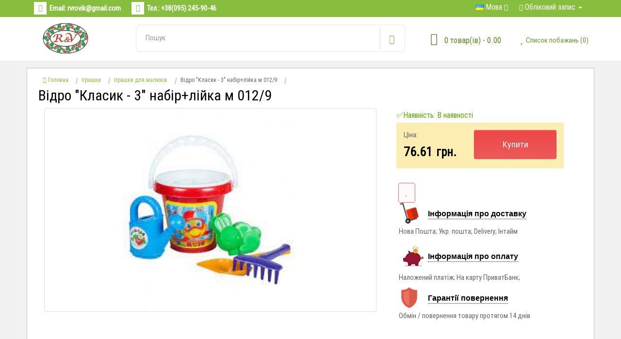

--- FILE ---
content_type: text/html; charset=utf-8
request_url: https://rovik.com.ua/igrashki/interaktuvni/v-dro-klasik-3-nab-r-l-yka-m-012-9
body_size: 18685
content:
<!DOCTYPE html>
<!--[if IE]><![endif]-->
<!--[if IE 8 ]>
<html dir="ltr" lang="uk" class="ie8"><![endif]-->
<!--[if IE 9 ]>
<html dir="ltr" lang="uk" class="ie9"><![endif]-->
<!--[if (gt IE 9)|!(IE)]><!-->
<html dir="ltr" lang="uk">
<!--<![endif]-->
<head>
    <meta charset="UTF-8"/>
    <meta name="viewport" content="width=device-width, initial-scale=1">
    <meta http-equiv="X-UA-Compatible" content="IE=edge">
		 <meta name="msvalidate.01" content="9518E5F780DE05FC7E02AA7CFB40F5BA" />
	<link rel="icon" type="image/ico" href="/image/favicon.ico"/>
    <title>Купити Відро &quot;Класик - 3&quot; набір+лійка м 012/9 в Україні оптом - Rovik.com.ua</title>
	<meta name="viewport" content="width=device-width, initial-scale=1.0, maximum-scale=1.0, minimum-scale=1.0, user-scalable=no">
<span itemscope itemtype="http://schema.org/LocalBusiness">
<meta itemprop="name" property="og:site_name" content="Rovik.com.ua"/>
<meta itemprop="foundingDate" content="2018"/>
<link itemprop="url" href="https://rovik.com.ua/"/>
<link itemprop="sameAs" href="https://www.facebook.com/rovik.com.ua/"/>
<link itemprop="sameAs" href="https://www.instagram.com/rv.candies/"/>
<!--<link itemprop="sameAs" href="https://plus.google.com/"/>-->
<link itemprop="sameAs" href="https://twitter.com/UaRovik/"/>
            <meta property="og:image" itemprop="logo" content="https://rovik.com.ua/image/catalog/logo.png"/>
        <meta itemprop="image" content="https://rovik.com.ua/image/catalog/logo.png"/>
<meta itemprop="priceRange" content="$$"/>
<meta itemprop="currenciesAccepted" content="UAH"/>
<meta itemprop="paymentAccepted" content="Готівка"/>
<time itemprop="openingHours" datetime="Mo-Fr 08:00-18:00"/>
<meta itemprop="telephone" content="+380952459046"/>
<meta itemprop="email" content="rvrovik@gmail.com"/>
<meta itemprop="hasMap" content="https://goo.gl/N9JNHD"/>
<span itemprop="address" itemscope itemtype="http://schema.org/PostalAddress">
<meta itemprop="addressCountry" content="Україна"/>
<meta itemprop="addressLocality" content="Вербка"/>
<meta itemprop="addressRegion" content="Волинська область"/>
<meta itemprop="postalCode" content="45032"/>
<meta itemprop="streetAddress" content="вул.Незалежності 31ж "/>
</span>
<span itemprop="location" itemscope itemtype="http://schema.org/Place">
<meta itemprop="name" content="Rovik.com.ua"/>
<meta itemprop="logo" content="https://rovik.com.ua/image/catalog/logo.png"/>
<meta itemprop="image" content="https://rovik.com.ua/image/catalog/logo.png"/>
<meta itemprop="hasMap" content="https://goo.gl/N9JNHD">
<meta itemprop="telephone" content="+380952459046"/>
<span itemprop="address" itemscope itemtype="http://schema.org/PostalAddress">
<meta itemprop="addressCountry" content="Україна"/>
<meta itemprop="addressLocality" content="Вербка"/>
<meta itemprop="addressRegion" content="Волинська область"/>
<meta itemprop="postalCode" content="45032"/>
<meta itemprop="streetAddress" content="вул.Незалежності 31ж "/>
</span>
<span itemprop="geo" itemscope itemtype="http://schema.org/GeoCoordinates">
<meta itemprop="latitude" content="51.244549"/>
<meta itemprop="longitude" content="24.723721"/>
</span>
<span itemprop="potentialAction" itemscope itemtype="http://schema.org/SearchAction">
<meta itemprop="target" content="https://rovik.com.ua/search/?search"/>
<input type="hidden" itemprop="query-input" name="search">
</span>
</span>
</span>
<span class="vcard">
<span class="fn"><span class="value-title" title="Rovik.com.ua"></span></span>
<span class="org"><span class="value-title" title="Rovik.com.ua"></span></span>
<span class="url"><span class="value-title" title="https://rovik.com.ua/"></span></span>
<span class="logo"><span class="value-title" title="https://rovik.com.ua/image/catalog/logo.png"></span></span>
<span class="photo"><span class="value-title" title="https://rovik.com.ua/image/catalog/logo.png"></span></span>
<span class="priceRange"><span class="value-title" title="$$"></span></span>
<span class="tel"><span class="value-title" title="+380952459046"></span></span>
<!--<span class="email"><span class="value-title" title=""></span></span>-->
<span class="adr">
<span class="country-name"><span class="value-title" title="Україна"></span></span>
<span class="locality"><span class="value-title" title="Вербка"></span></span>
<span class="region"><span class="value-title" title="Волинська область"></span></span>
<span class="street-address"><span class="value-title" title="вул.Незалежності 31ж "></span></span>
<span class="postal-code"><span class="value-title" title="45032"></span></span>
</span>

<span class="geo">
<span class="latitude"><span class="value-title" title="51.244549"></span></span>
<span class="longitude"><span class="value-title" title="24.723721"></span></span>
</span>
</span>
    <base href="https://rovik.com.ua/"/>
        <meta name="description" content="Відро &quot;Класик - 3&quot; набір+лійка м 012/9 ?? Купити оптом в Україні ?Оптова ціна, дешево ? Доставка по Україні будь-яким оператором ? Відгуки ? Фото ? Характеристики, Опис"/>
        	    <meta property="og:title" content="Купити Відро &quot;Класик - 3&quot; набір+лійка м 012/9 в Україні оптом - Rovik.com.ua"/>
    <meta property="og:type" content="website"/>
    <meta property="og:url" content="https://rovik.com.ua/igrashki/interaktuvni/v-dro-klasik-3-nab-r-l-yka-m-012-9"/>
        <meta property="og:image" content="https://rovik.com.ua/image/cache/catalog/igrashki/012_9-690x410.jpg"/>
        <meta property="og:site_name" content=""/>
    <script src="catalog/view/javascript/jquery/jquery-2.1.1.min.js" type="text/javascript"></script>
    <link href="catalog/view/javascript/bootstrap/css/bootstrap.min.css" rel="stylesheet" media="screen"/>
    <script src="catalog/view/javascript/bootstrap/js/bootstrap.min.js" type="text/javascript"></script>
    <link href="catalog/view/javascript/font-awesome/css/font-awesome.min.css" rel="stylesheet" type="text/css"/>

    <link href="//fonts.googleapis.com/css?family=Open+Sans:400,400i,300,700" rel="stylesheet" type="text/css"/>
    <link href="catalog/view/theme/default/stylesheet/stylesheet.css" rel="stylesheet">
    <link href="https://fonts.googleapis.com/css?family=Roboto+Condensed" rel="stylesheet">
	<link href="catalog/view/theme/default/stylesheet/stylemenu.css" rel="stylesheet" type="text/css"/>
	 
	<script src="catalog/view/theme/default/js/main.js" type="text/javascript"></script>
	<script src="catalog/view/theme/default/js/modernizr.js" type="text/javascript"></script>
	<script src="catalog/view/theme/default/js/jquery.menu-aim.js" type="text/javascript"></script>
	
        <link href="catalog/view/javascript/jquery/magnific/magnific-popup.css" type="text/css" rel="stylesheet"
          media="screen"/>
        <link href="catalog/view/javascript/jquery/datetimepicker/bootstrap-datetimepicker.min.css" type="text/css" rel="stylesheet"
          media="screen"/>
        <link href="catalog/view/javascript/blog/colorbox/css/0/colorbox.css" type="text/css" rel="stylesheet"
          media="screen"/>
        <link href="image/seocms.css" type="text/css" rel="stylesheet"
          media="screen"/>
        <link href="catalog/view/javascript/wysibb/theme/default/wbbtheme.css" type="text/css" rel="stylesheet"
          media="screen"/>
        <link href="catalog/view/javascript/blog/rating/jquery.rating.css" type="text/css" rel="stylesheet"
          media="screen"/>
        <script src="catalog/view/javascript/common.js" type="text/javascript"></script>
        <link href="https://rovik.com.ua/igrashki/interaktuvni/v-dro-klasik-3-nab-r-l-yka-m-012-9" rel="canonical"/>
        <link href="https://rovik.com.ua/image/catalog/favicon.png" rel="icon"/>
            <script src="catalog/view/javascript/jquery/magnific/jquery.magnific-popup.min.js" type="text/javascript"></script>
        <script src="catalog/view/javascript/jquery/datetimepicker/moment.js" type="text/javascript"></script>
        <script src="catalog/view/javascript/jquery/datetimepicker/locale/uk-ua.js" type="text/javascript"></script>
        <script src="catalog/view/javascript/jquery/datetimepicker/bootstrap-datetimepicker.min.js" type="text/javascript"></script>
        <script src="catalog/view/javascript/blog/colorbox/jquery.colorbox.js" type="text/javascript"></script>
        <script src="catalog/view/javascript/blog/blog.color.js" type="text/javascript"></script>
        <script src="catalog/view/javascript/wysibb/jquery.wysibb.min.js" type="text/javascript"></script>
        <script src="catalog/view/javascript/wysibb/lang/uk-ua.js" type="text/javascript"></script>
        <script src="catalog/view/javascript/blog/blog.bbimage.js" type="text/javascript"></script>
        <script src="catalog/view/javascript/blog/rating/jquery.rating.js" type="text/javascript"></script>
        <script src="catalog/view/javascript/blog/blog.comment.js" type="text/javascript"></script>
        	
        <script src="" type="text/javascript"></script>
    
    <link href="catalog/view/theme/default/stylesheet/buyoneclick.css" rel="stylesheet">    <style>
        #order .input-group.has-error input, #order .form-group.has-error textarea {
            background: #ff6666;
            color:#fff;
        }
        #order .checkbox {
            padding: 0.25em 0.5em;
            border: 1px solid transparent;
        }
        #order .checkbox label {
            color:#ff9999;
        }
        #order .checkbox label a {
            color: #ff9999;
            border-bottom: 1px dotted #ff9999;
        }

        #order .checkbox.has-error {
            border: 1px solid #cc0000;
            border-radius: 0.25em;
        }
        #order .checkbox.has-error label {
            color:#ff9999;
        }
        @media (max-width: 767px) {
            #additional_field {
                margin-bottom:1em;
            }
        }
    </style>
        <meta name="google-site-verification" content="k-wZJCKYHHzn3w6LyLxK9HAHozgUVgSngs6rDeNaLwg" />
    <meta name="google-site-verification" content="k-wZJCKYHHzn3w6LyLxK9HAHozgUVgSngs6rDeNaLwg" />
    <meta name="yandex-verification" content="830b88265a8dd17b" />
	<!-- Global site tag (gtag.js) - Google Analytics -->
<script async src="https://www.googletagmanager.com/gtag/js?id=UA-114056379-1"></script>
<script>
  window.dataLayer = window.dataLayer || [];
  function gtag(){dataLayer.push(arguments);}
  gtag('js', new Date());

  gtag('config', 'UA-114056379-1');
</script>
<script type="application/ld+json">
{
"@context": "http://schema.org",
"@type": "LocalBusiness",
"name": "Rovik.com.ua",
"foundingDate": "2018",
"url": "https://rovik.com.ua/",
"logo": "https://rovik.com.ua/image/catalog/logo.png",
"image": "https://rovik.com.ua/image/catalog/logo.png",
"priceRange": "$$",
"currenciesAccepted" : "UAH",
"paymentAccepted" : "Готівка",
"openingHours" : "Mo-Fr 08:00-18:00",
"telephone" : "+380952459046",
"email": "rvrovik@gmail.com",
"hasMap": "https://goo.gl/maps/69ZAL6XSrvJ2",
"address": {
"@type": "PostalAddress",
"addressCountry": "Україна",
"addressLocality": "Вербка",
"addressRegion": "Волинська область",
"postalCode": "45032",
"streetAddress": "вул.Незалежності 31ж"
},
"location": {
"@type": "Place",
"name": "Rovik.com.ua",
"logo": "https://rovik.com.ua/image/catalog/logo.png",
"image": "https://rovik.com.ua/image/catalog/logo.png",
"hasMap": "https://goo.gl/N9JNHD",
"telephone" : "+380952459046",
"address": {
"@type": "PostalAddress",
"addressCountry": "Україна",
"addressLocality": "Вербка",
"addressRegion": "Волинська область",
"postalCode": "45032",
"streetAddress": "вул.Незалежності 31ж "
},
"geo": {
"@type": "GeoCoordinates",
"latitude": "51.244549",
"longitude": "24.723721"
}
},
"potentialAction": {
"@type": "SearchAction",
"target": "https://rovik.com.ua/search/?search",
"query-input": "required name=search"
},	  
"sameAs" : [
"https://www.facebook.com/rovik.com.ua/","https://www.instagram.com/rv.candies/","https://twitter.com/UaRovik"]	  
} 

    </script>
	<meta name="wot-verification" content="4dc09f333cb5b2218728"/> 
	

				<meta property="og:title" content="Купити Відро &quot;Класик - 3&quot; набір+лійка м 012/9 в Україні оптом - Rovik.com.ua" >
                <meta property="og:description" content="Відро &quot;Класик - 3&quot; набір+лійка м 012/9 ?? Купити оптом в Україні ?Оптова ціна, дешево ? Доставка по Україні будь-яким оператором ? Відгуки ? Фото ? Характеристики, Опис" >
												<meta property="og:site_name" content="" >
				                

<link rel="alternate" hreflang="uk-ua" href="https://rovik.com.ua/igrashki/interaktuvni/v-dro-klasik-3-nab-r-l-yka-m-012-9" />

<link rel="alternate" hreflang="ru" href="https://rovik.com.ua/ru/igrashki/interaktuvni/v-dro-klasik-3-nab-r-l-yka-m-012-9" />
</head>
<body id="bodycolor" class="product-product-6773">

<header>
<div class="upheadnav">
    <div id="uphead" class="container">
        <div class="row">
            <div class="col-sm-8 col-xs-10">
			<div class="box box-left">
				<div class="header-phone">
				<p class="email_up hidden-xs"><span class="hidden-xs">Email:</span> <a class="phonelink" href="/cdn-cgi/l/email-protection#720004001d041b1932151f131b1e5c111d1f"><span class="__cf_email__" data-cfemail="fa888c88958c9391ba9d979b9396d4999597">[email&#160;protected]</span></a></p>
				<p class="phone"><span class="hidden-xs">Тел.:</span> <a class="phonelink" href="tel:+380952459046">+38(095) 245-90-46</a></p>
</div>
            </div>
			</div>
            <div class="col-sm-4 col-xs-2">
                <div class="nav_topright hidden-xs">
				
				<div class="hidden-xs" style="float: left;">
						<div class="pull-left">
  <div class="btn-group">
    <button class="btn btn-link dropdown-toggle" data-toggle="dropdown">
                <img src="catalog/language/uk-ua/uk-ua.png" alt="Ukrainian" title="Ukrainian">
                        <span class="hidden-xs hidden-sm hidden-md">Мова</span> <i class="fa fa-caret-down"></i></button>
    <ul class="dropdown-menu">
            <li><a href="https://rovik.com.ua/igrashki/interaktuvni/v-dro-klasik-3-nab-r-l-yka-m-012-9#"><img src="catalog/language/uk-ua/uk-ua.png" alt="Ukrainian" title="Ukrainian"> Ukrainian</a></li>
            <li><a href="https://rovik.com.ua/ru/igrashki/interaktuvni/v-dro-klasik-3-nab-r-l-yka-m-012-9"><img src="catalog/language/ru-ru/ru-ru.png" alt="Русский" title="Русский"> Русский</a></li>
          </ul>
  </div>
</div>
						</div>
			 <div class="pull-left">
    <form action="https://rovik.com.ua/index.php?route=common/currency/currency" method="post" enctype="multipart/form-data" id="form-currency">
        <div class="btn-group">
            <button class="btn btn-link dropdown-toggle" data-toggle="dropdown">
                                                                                                <span class="hidden-xs hidden-sm hidden-md">Валюта</span> <i
                        class="fa fa-caret-down"></i></button>
            <ul class="dropdown-menu">
                                                <li>
                    <button class="currency-select btn btn-link btn-block" type="button"
                            name="UAH"> UA Hryvnia</button>
                </li>
                                                                <li>
                    <button class="currency-select btn btn-link btn-block" type="button"
                            name="USD">$ US Dollar</button>
                </li>
                                            </ul>
        </div>
        <input type="hidden" name="code" value=""/>
        <input type="hidden" name="redirect" value="https://rovik.com.ua/igrashki/interaktuvni/v-dro-klasik-3-nab-r-l-yka-m-012-9"/>
    </form>
</div>
                    <li class="dropdown" style="float: left;padding: 10px;list-style: none;font-size: 16px;"><a
                                href="https://rovik.com.ua/my-account/" title="Обліковий запис"
                                class="dropdown-toggle" data-toggle="dropdown" style="color: #fff;"><i
                                    class="fa fa-user"></i> <span
                                    class="hidden-xs hidden-sm hidden-md">Обліковий запис</span> <span
                                    class="caret"></span></a>
                        <ul class="dropdown-menu dropdown-menu-right">
                                                        <li><a href="https://rovik.com.ua/create-account/">Реєстрація</a></li>
                            <li><a href="https://rovik.com.ua/login/">Вхід</a></li>
                                                    </ul>
                    </li>
                    
								
                </div>
                
            </div>
        </div>
    </div>
</div>

<div class="mainglnav">
    <div id="maingl" class="container">
        <div class="row">
	<div class="col-sm-12">
	<div class="container">
        <div class="row">
		<div class="col-sm-2 col-xs-4">
		<a href="https://rovik.com.ua/">
					   <img src="https://rovik.com.ua/image/catalog/logo.png" title="" alt="" class="img-responsive" style="width: 100px; width: 100px; margin-top: 10px; margin-bottom: 10px;"/>
					  </a>
		</div>
		<div class="col-sm-6 col-xs-2">
		
<form name="search" method="get" action="/index.php">
    <input type="hidden" name="route" value="product/search" />
<div id="search" class="input-group input-group hidden-xs">
    <input type="text" name="search" value="" placeholder="Пошук" class="form-control input-lg"/>
   <span class="input-group-btn">
                        <button class="btn btn-info btn-lg" type="button">
                            <i class="glyphicon glyphicon-search"></i>
                        </button>
                    </span>
  </span>

</div>
</form>		</div>
		<div class="col-sm-2 col-xs-3">
		<div class="hidden-xs hidden-sm">
<div id="cart" class="btn-group btn-block">
    <button type="button" data-toggle="dropdown" data-loading-text="Завантажується..."
            class="btn btn-inverse btn-block btn-lg dropdown-toggle"><i class="fa fa-shopping-cart box_cart"></i> 
			<span
                 class="hidden-xs hidden-sm hidden-md" id="cart-total">0 товар(ів) - 0.00</span></button>
    <ul class="dropdown-menu pull-right">
                <li>
            <p class="text-center">Ваш кошик порожній!</p>
        </li>
            </ul>
</div>
</div>
		<div class="wish_box hidden-md hidden-lg">
		 <li class="hidden-md hidden-lg" style="list-style:none;"><a href="https://rovik.com.ua/simplecheckout/" title="Кошик"><i style="font-size: 25px;color: #6c9831;" class="fa fa-shopping-cart"></i> <span class="hidden-xs hidden-sm hidden-md hidden-lg">Кошик</span></a></li>
		</div>
		</div>
		<div class="col-sm-2 col-xs-3">
		<div class="wish_box">
		<li style="list-style:none;"><a href="https://rovik.com.ua/wishlist/" id="wishlist-total" title="Список побажань (0)"><i class="fa fa-heart" style="font-size: 25px;color: #6c9831;"></i> <span class="hidden-xs hidden-sm hidden-md" style="color: #6c9831;">Список побажань (0)</span></a></li>
		</div>
		</div>
		
		</div>
</div>


       </div>     
                
        </div>
    </div>
	
	</div>
	<div id="notification" class="modal fade">
<div class="modal-dialog">
<div class="modal-content">
<div class="modal-header">
<button type="button" class="close" data-dismiss="modal" aria-hidden="true">&times;</button>
<h4 class="modal-title"> <i class="fa fa-check-circle" aria-hidden="true"></i> Оформлення замовлення</h4>
</div>
<div class="modal-body"></div>
<div class="modal-footer">
<button type="button" class="btn btn-default button-continue-shopping" data-dismiss="modal">Продовжити покупки</button>
<a href="https://rovik.com.ua/simplecheckout/" class="btn btn-primary button-checkout">Оформлення замовлення</a>
</div>
</div>
</div>
</div>
</header>





<div id="prodbox" class="container" itemscope itemtype="http://schema.org/Product" xmlns="http://www.w3.org/1999/html">
    <ul class="breadcrumb" >
        <li itemscope itemtype="http://data-vocabulary.org/Breadcrumb"><a href="https://rovik.com.ua/" itemprop="url"><span itemprop="title"><i class="fa fa-home"></i><span class="displayn"> Головна</span></span></a></li><li itemscope itemtype="http://data-vocabulary.org/Breadcrumb"><a href="https://rovik.com.ua/igrashki/" itemprop="url"><span itemprop="title">Іграшки</span></a></li><li itemscope itemtype="http://data-vocabulary.org/Breadcrumb"><a href="https://rovik.com.ua/igrashki/interaktuvni/" itemprop="url"><span itemprop="title">Іграшки для малюків</span></a></li><li class="end hidden-xs"><span>Відро &quot;Класик - 3&quot; набір+лійка м 012/9</span></li>        </ul>
    <div class="row">
                        		
                        <h1 itemprop="name" style="color: #000;font-size: 30px;margin-top: -1.5%; margin-left: 2%;" class="prod_h1">Відро &quot;Класик - 3&quot; набір+лійка м 012/9</h1>
                    <div itemprop="brand" itemtype="http://schema.org/Thing" itemscope>
								  <meta itemprop="name" content="R&V" />
								</div>
					
        <div id="content" class="col-sm-12">

            <div class="row">
                                                
                <div class="col-sm-8">

                                        <ul class="thumbnails">
                                                <li ><a class="thumbnail main_img boxees" href="https://rovik.com.ua/image/cache/catalog/igrashki/012_9-1240x720.jpg"
                               title="Відро &quot;Класик - 3&quot; набір+лійка м 012/9"><img itemprop="image" style="margin-top: 8px;"
                                                                          src="https://rovik.com.ua/image/cache/catalog/igrashki/012_9-690x410.jpg"
                                                                          title="Відро &quot;Класик - 3&quot; набір+лійка м 012/9"
                                                                          alt="Відро &quot;Класик - 3&quot; набір+лійка м 012/9"/></a></li>
                                                                    </ul>
                                        
                </div>
                                                                <div style="margin-left: -4%;" class="col-sm-4">
                    <div class="left_ifbox">

                   <ul class="list-unstyled">

                        <li style="color: #57a700;">✅Наявність: В наявності</li>
                                                <li id="in_stock" style="display:none;">996</li>
                                            </ul>
					<div class="price_box_n">
					<div class="hh_price_box">
					<p class="pp_price">Ціна:</p>
				                       <ul class="list-unstyled">
					
                        						
                        <li itemprop="offers" itemscope itemtype="http://schema.org/Offer">
              <span itemprop="price"><span style="font-weight: 600;font-size: 26px;    color: #000;" itemprop="priceCurrency" content="UAH">76.61</span></span>&nbsp; <span style="font-weight: 600;font-size: 25px;    color: #000;">грн.</span>
            <link itemprop="availability" href="https://schema.org/InStock" />
			<meta itemprop="priceValidUntil" content="2021-11-05" />
			</li>
			
                        
										
                                            </ul>
                    					</div>
					<button type="button" style="float: right; width: 54%;height: 60px;" id="button-cart"
                                        data-loading-text="Завантажується..."
                                        class="btn btn-primary_s btn-lg">Купити</button>
				</div>

                    <div id="product">
                                                						                        <div class="form-group">
                             <input type="hidden" name="product_id" value="6773"/>
                       
							
										<div class="ri_boxprod">
                        
                            <div class="boxforbutton">
                                
                        </div>
                                
                            </div>
                        </div>
                                            </div>
                                        			
			
                 
						<!-- Go to www.addthis.com/dashboard to customize your tools --> <div class="btn-group" style="margin-left: 1%;">
                            <button type="button" data-toggle="tooltip" class="btn btn-default prodlike"
                                    title="Додати до списку бажань"
                                    onclick="wishlist.add('6773');"><i class="fa fa-heart"></i>
                            </button>
                    </div><script data-cfasync="false" src="/cdn-cgi/scripts/5c5dd728/cloudflare-static/email-decode.min.js"></script><script type="text/javascript" src="//s7.addthis.com/js/300/addthis_widget.js#pubid=ra-5a4faa95fc301716"></script>
					<div style="float:left;" class="addthis_inline_share_toolbox_ndn3"></div>
					
					
			 
			<div class="col-sm-12" style="margin-left: -3%;">
					
<div>
        <div class="dev_info">
							<div class="title_dev_box">
								<div class="img_dev_box">
								
<img class="image_dev" src="/image/cart.png" title="" alt="">
								</div>
<div class="popover__wrapper">
								<div class="text_dev_box">
								<p class="popover__title">Інформація про доставку</p></div><div class="push popover__content">
<b>Платна доставка:</b>
<li>Нова пошта від 35 грн</li>
<li>Укр. пошта від 35 грн</li>
<li>Інтайм від 30 грн</li>
<li>Делівері</li>

  </div>
</div>
							</div>
						<p class="desc_dev_text">
						Нова Пошта; Укр. пошта; Delivery; Інтайм
						</p>
						</div>
						<div class="dev_info">
							<div class="title_dev_box">
								<div class="img_dev_box">
								<img class="image_dev_сhart" src="/image/chart.png" title="" alt="">
								</div>
<div class="popover__wrapper">
								<div class="text_dev_box">
								<p class="popover__title" style="padding-top: 9px;">Інформація про оплату</p>
								</div>
<div class="push popover__content">
    <p class="popover__message">
<b>Ми приймаємо такі способи оплати:</b>
</p>
<li>При отриманні посилки на пошті (післяплата)</li>
<li>Оплата на карту ПриватБанк</li>
Після оформлення замовлення, менеджер магазину погодить з Вами спосіб оплати 
  </div>
</div>
							</div>
						<p class="desc_dev_text">Наложений платіж; На карту ПриватБанк;
						</p>
						</div>
						<div class="dev_info">
							<div class="title_dev_box">
								<div class="img_dev_box">
								<img class="image_dev" src="/image/secure.png" title="" alt="">
								</div>
<div class="popover__wrapper">
								<div class="text_dev_box">
								<p class="popover__title">Гарантії повернення</p>
								</div>
<div class="push popover__content">
    <p class="popover__message">
Я можу обміняти або повернути товар? 
Так, ви можете обміняти або повернути товар протягом 14 днів після покупки.
</p>

  </div>
</div>
							</div>
						<p class="desc_dev_text">
						Обмін / повернення товару протягом 14 днів
						</p>
						</div></div>
<div id="cmswidget-3" class="cmswidget cmswidget-treecomments" data-prefix="ascpw3_">
<div id="tab-html-3" class="tab-pane">
	<div class="box" style="display: block">
		<div class="box-content bordernone"><div class="cmswidget-new-3">
	<div class="container_reviews cmswidget" id="ascpw3_container_reviews_product_id_6773">
		<noindex>
			<div class="container_reviews_vars acr3" style="display: none">
				<div class="mark" data-text="product_id"></div>
				<div class="mark_id" data-text="6773"></div>
				<div class="theme" data-text="default"></div>
				<div class="exec" data-text=""></div>
				<div class="visual_editor" data-text="1"></div>
				<div class="ascp_widgets_position" data-text="3"></div>
				<div class="settingswidget" data-text="[base64]"></div>
				<div class="text_wait" data-text="Подождите пожалуйста!"></div>
				<div class="visual_rating" data-text="1"></div>
				<div class="signer" data-text="0"></div>
				<div class="imagebox" data-text="colorbox"></div>
				<div class="prefix" data-text="ascpw3_"></div>
			</div>
  		</noindex>

						<script>
					if (typeof WBBLANG !=="undefined"){
					CURLANG = WBBLANG['uk-ua'] || WBBLANG['en'] || CURLANG;
					}
				</script>
				

		

		<div class="width100 overflowhidden lineheight1">&nbsp;</div>

		<div id="ascpw3_div_comment_6773" >

			<div id="ascpw3_comment_6773" >
				<div class="container_comments " id="container_comments_product_id_6773">
	<!-- <noindex> -->
		<div class="container_comments_vars acc3" id="container_comments_vars_product_id_6773" style="display: none">
			<div class="mark" data-text="product_id"></div>
			<div class="mark_id" data-text="6773"></div>
			<div class="text_rollup_down" data-text="развернуть ветку"></div>
			<div class="text_rollup" data-text="свернуть ветку"></div>
			<div class="visual_editor" data-text="1"></div>
			<div class="sorting" data-text="desc"></div>
			<div class="page" data-text="1"></div>
			<div class="ascp_widgets_position" data-text="3"></div>
			<div class="text_voted_blog_plus" data-text="Вы проголосовали положительно."></div>
			<div class="text_voted_blog_minus" data-text="Вы проголосовали отрицательно."></div>
			<div class="text_all" data-text="Всего"></div>
			<div class="prefix" data-text="ascpw3_"></div>
		</div>
	<!-- </noindex> -->

		


	<!-- <noindex> -->
<div class="sc_h_s">Ещё никто не оставил отзывов.</div>
<!-- </noindex> -->
</div>
<script>
$(document).ready(function(){
$('.sc_h_s').show();
});
</script>			</div>


       

			<div id="ascpw3_comment-title" class="sc_tc_link_write_review">
				<a href="#"  id="ascpw3_comment_id_reply_0" data-cmswidget="3" data-prefix="ascpw3_" class="comment_reply comment_buttons form_reply">
				<ins id="ascpw3_reply_0" class="hrefajax text_write_review">Залишити відгук</ins>
				</a>
			</div>



			<div id="ascpw3_comment_work_0" class="ascpw3_comment_work"></div>

			<div id="ascpw3_reply_comments" class="ascpw3_comment_form comment_form" data-prefix="ascpw3_" style="display:none">
				<div id="ascpw3_comment_work_" class="ascpw3_form_customer_pointer width100 margintop10">


					
					<div id="form_customer_none" style="display:none;"></div>




					<div class="form_customer ascpw3_form_customer" id="ascpw3_form_customer" style="display:none;">



						<form action="https://rovik.com.ua/login/" method="post" enctype="multipart/form-data">
							<div class="form_customer_content">
								<a href="#" class="floatright hrefajax"  onclick="$('.ascpw3_form_customer').hide(); $('.sc-auth').hide(); return false;">закрыть</a>

								<div class="floatleft sc-auth-left">
									E-Mail<br />
									<input type="text" name="email" class="form-control sc-form-control" value="" />
									<br />
									Пароль<br />
									<input type="password" name="password" class="form-control sc-form-control" value="" />
									<br />
									<a href="https://rovik.com.ua/forgot-password/">Забули пароль?</a>
									<br />
									<input type="submit" value="Вхід" class="button btn btn-primary" />
									<a href="https://rovik.com.ua/create-account/" class="marginleft10">Регистрация</a>
																		<input type="hidden" name="redirect" value="https://rovik.com.ua/igrashki/interaktuvni/v-dro-klasik-3-nab-r-l-yka-m-012-9#tabs" />
																	</div>
                                <div class="floatleft sc-auth" style="display:none;"></div>
							</div>
						</form>

					</div>
					
					<form id="ascpw3_form_work_">
						<div class="seocmspro_customer_name width100 overflowhidden" >
						  
						<div class="seocmspro_author" >
						<ins class="color_entry_name">Ваше імя:</ins>
						<br>
						<input type="text" name="name" class="form-control sc-form-control" onblur="if (this.value==''){this.value='Гість'}" onfocus="if (this.value=='Гість') this.value='';"  value="Гість" >

												<div class="asc_textlogin">
						<a href="#" class="textdecoration_none hrefajax" data-cmswidget="3" data-prefix="ascpw3_"><ins class="hrefajax customer_enter customer_auth" data-prefix="ascpw3_" data-cmswidget="3">Ввійти</ins></a>
						 или <a href="https://rovik.com.ua/create-account/">зареєструватись</a>						</div>
						
                         </div>
						</div>
						<div class=" bordernone width100 overflowhidden margintop5 lineheight1"></div>

						
													<ins class="color_entry_name">Ваш відгук:</ins>
							<span class="blog_require">*</span>

							<div class="ascp_bbode">
								<textarea style="display:none;" name="text" id="ascpw3_editor_" class="form-control blog-record-textarea ascpw3_editor blog-textarea_height"></textarea>
							</div>

	                        						
						<div class="bordernone width100 overflowhidden margintop5 lineheight1"></div>
												<ins class="color_entry_name">Залиште оцінку: </ins>&nbsp;&nbsp;
												<div style="height: 25px;">
							<input type="radio" class="visual_star" name="rating" title="Погано 1" value="1" >
							<input type="radio" class="visual_star" name="rating" title="Погано 2" value="2" >
							<input type="radio" class="visual_star" name="rating" title="Погано 3" value="3" >
							<input type="radio" class="visual_star" name="rating" title="Добре 4" value="4" >
							<input type="radio" class="visual_star" name="rating" title="Добре 5" value="5" >
							<div class="floatleft"  style="padding-top: 5px; "><ins class="color_entry_name marginleft10"><span id="hover-test" ></span></ins></div>
							<div  class="bordernone width100 overflowhidden lineheight1"></div>
						</div>
																		<div class="bordernone width100 overflowhidden margintop5 lineheight1"></div>
						
						
                		
                          
                		<label>
                		Получать ответы                		</label>
						   на e-mail <span class="no-public">(не публикуется)</span> <i class="fa fa-envelope" aria-hidden="true"></i>						   <input type="text" name="email_ghost" class="form-control sc-form-control" value="" />
												
										   			<div class="buttons">
				                <button type="button" id="ascpw3_button-comment-0" data-loading-text="" class="btn btn-primary button button-comment"><i class="fa fa-pencil-square-o"></i> Написати огляд</button>
				             </div>
						
   					</form>
				</div>
			</div>

       
		</div>

		<div class="overflowhidden">&nbsp;</div>
	</div>
</div>
		</div>
	</div>
</div></div>

<script>

	$('#cmswidget-3').hide();

comment_form_ascpw3_ = $('#ascpw3_reply_comments').clone();
$('#ascpw3_reply_comments').remove();

if (typeof tab_select == "undefined") {
	var tab_select = new Array();
}

tab_select[3] = '#tab-html-3';
</script>


<script>
$(document).ready(function(){

		
		    var prefix = 'ascpw3_';
            var cmswidget = '3';
			var heading_title = '';
			var total = '0';

						var name = 'Відро &amp;quot;Класик - 3&amp;quot; набір+лійка м 012/9';
			var url = 'https://rovik.com.ua/igrashki/interaktuvni/v-dro-klasik-3-nab-r-l-yka-m-012-9';
			
						var product_name = 'Відро &amp;quot;Класик - 3&amp;quot; набір+лійка м 012/9';
			var product_url = 'https://rovik.com.ua/igrashki/interaktuvni/v-dro-klasik-3-nab-r-l-yka-m-012-9';
			
			var data = $('#cmswidget-3').clone();

			tab_select[cmswidget] = '#tab-review';
$('#cmswidget-'+cmswidget).remove();
$(tab_select[cmswidget]).html($(data).html());;

            $('#cmswidget-3').show();

			$('.cmswidget-new-3').attr('id', 'cmswidget-3');

			delete data;
			delete prefix;
			delete cmswidget;
			delete total;

						delete product_name;
			delete product_url;
			
						delete name;
			delete url;
			

	   


});


$(document).ready(function(){
 $('#ascpw3_comment_id_reply_0').click();
});


$(window).load(function() {


			url = location.href, idx_3 = url.indexOf("#")
			hash_3 = idx_3 != -1 ? url.substring(idx_3+1) : "";
			var idx_cmswidget_3 =  hash_3.lastIndexOf("_");
			url_cmswidget_3 = idx_cmswidget_3 != -1 ? hash_3.substring(idx_cmswidget_3+1) : "";

		    if (url_cmswidget_3 != '') {
		    	switch_tab_3 = true;
		    }  else {
		    	switch_tab_3 = false;
		    }

			

            if (url_cmswidget_3 != '') {
				if (url_cmswidget_3 == '3' && switch_tab_3) {
					$('a[href=\''+tab_select[3]+'\']').trigger('click');
	            }

                $('html, body').animate({scrollTop: $('#' + hash_3).offset().top}, 500, function() {});
			}

});

</script>
<script type="application/ld+json">
{
  "@context": "http://schema.org/",
  "@type": "Review",
  "itemReviewed": {
    "@type": "Thing",
    "name": ""
  },
  "author": {
    "@type": "Person",
    "name": ""
  },
  "reviewRating": {
    "@type": "Rating",
    "ratingValue": "",
    "worstRating": "0",
    "bestRating": "5"
  }
}
</script>
<script>
$(document).ready(function(){

	if (tab_select[3] == '#tab-html-3') {
		title_tab_3 = $('a[href=\''+tab_select[3]+'\']').html();
		$('a[href=\''+tab_select[3]+'\']').html(title_tab_3 + ' (0)');
	}

		$('.leavereview-3').hide();
	
});
</script>
					</div>
			</div>
			
											
					</div>
					</div>
                    </div>
					
                    
                    					<div class="col-sm-12">
						<div class="row">
						<div class="col-sm-6 col-xs-12">
					<ul class="nav nav-pills" style="margin-bottom: 10px;border-bottom: 1px solid #ddd;width: 100%;display: inline-block;margin-left: 4px;">
			<li style="border-bottom: 1px solid;" class="active"><a href="#tab-description" data-toggle="tab" >Опис			
			</a></li>
						
		</ul>
		
		
                    <div class="tab-content" style="margin-left: 1%;float: left;width: 100% ">
                        <div itemprop="description" class="tab-pane active" id="tab-description">
							<div class="text_description">
							<p>.<b>Матеріал:&nbsp;</b>пластик</p><p><br></p><p><br></p><p><br></p><p><br></p>							</div>
			</div>
			
</div>
	
</div>	
		
<div class="col-sm-6 col-xs-12">			
							<div class="text_review">
							<div class="text_review_tab">Відгуки (0)</div>
							                        <div class="tab-pane" id="tab-review" style="margin-top: 2%;">
                            <form class="form-horizontal" id="form-review">
                                <div id="review"></div>
                                <h2>Написати відгук</h2>
                                                                <div class="form-group required">
                                    <div class="col-sm-12">
                                        <label class="control-label" for="input-name">Ваше Ім'я</label>
                                        <input type="text" name="name" value=""
                                               id="input-name" class="form-control"/>
                                    </div>
                                </div>
                                <div class="form-group required">
                                    <div class="col-sm-12">
                                        <label class="control-label"
                                               for="input-review">Ваш відгук</label>
                                        <textarea name="text" rows="5" id="input-review"
                                                  class="form-control"></textarea>
                                        <div class="help-block"><span class="text-danger">Зверніть увагу:</span> HTML не перекладено!</div>
                                    </div>
                                </div>
                                <div class="form-group required">
                                    <div class="col-sm-12">
                                        <label class="control-label">Рейтинг</label>
                                        &nbsp;&nbsp;&nbsp; Поганий&nbsp;
                                        <input type="radio" name="rating" value="1"/>
                                        &nbsp;
                                        <input type="radio" name="rating" value="2"/>
                                        &nbsp;
                                        <input type="radio" name="rating" value="3"/>
                                        &nbsp;
                                        <input type="radio" name="rating" value="4"/>
                                        &nbsp;
                                        <input type="radio" name="rating" value="5"/>
                                        &nbsp;Хороший</div>
                                </div>
                                                                <div class="buttons clearfix">
                                    <div class="pull-right">
                                        <button type="button" id="button-review"
                                                data-loading-text="Завантажується..."
                                                class="btn btn-primary">Продовжити</button>
                                    </div>
                                </div>
                                                            </form>
                        </div>
                        						</div>
						</div>
						
                        
                        </div>
                    </div>
					
                </div>
				
				</div>
            </div>
           
            
          
           
       
		
		</div>
	
		
</div>
 <div id="catpre" class="container">
            
                         <div style="text-align:center">
			<h3 class="related_product">Рекомендовані товари</h3>
			</div>
            <div class="row">
                                                                                				
                <div class="col-xs-6 col-md-3">
                    <div class="product-thumb transition " style="background:#f0f0f0;">
                        <div class="image" style="background: #fff;"><div class="hover01 column"><a  href="https://rovik.com.ua/igrashki/interaktuvni/dzuga-setka-850"><figure><img
                                        src="https://rovik.com.ua/image/cache/catalog/dzigavsitci-250x250.jpg" alt="Дзига в сітці 850"
                                        title="Дзига в сітці 850" class="img-responsive"/></figure></a></div></div>
					
                        <div class="caption">
                        
                            <h4 class="relater_h1"><a style="color: #666;" href="https://rovik.com.ua/igrashki/interaktuvni/dzuga-setka-850">Дзига в сітці 850</a></h4>
                            
						
                            <link href="https://rovik.com.ua/igrashki/interaktuvni/dzuga-setka-850" />
							<link href="https://rovik.com.ua/image/cache/catalog/dzigavsitci-250x250.jpg" />
							
                                                        <p class="price-relalet">
                                                                81.78                                                                                                
                                                            </p>
                                                    </div>
                        <div class="button-group">
						
                            <button class="relatet-buy" type="button"
                                    onclick="cart.add('575', '1');">
                                <span class="hidden-xs hidden-sm hidden-md">Купити</span> <i
                                        class="fa fa-shopping-cart"></i></button>
                           <!-- <button  class="wish_but_main" style="height: 43px;" type="button" data-toggle="tooltip" title="Додати до списку бажань" onclick="wishlist.add('575');"><i class="fa fa-heart"></i></button> -->        
         
                        </div>
						
                    </div>
                </div>
				
                                                                                                				
                <div class="col-xs-6 col-md-3">
                    <div class="product-thumb transition " style="background:#f0f0f0;">
                        <div class="image" style="background: #fff;"><div class="hover01 column"><a  href="https://rovik.com.ua/igrashki/interaktuvni/goydalka-der-z-plast-vstavkami"><figure><img
                                        src="https://rovik.com.ua/image/cache/catalog/8680-250x250.jpg" alt="Гойдалка 1 пл+ дер (з пласт вставками) 0045"
                                        title="Гойдалка 1 пл+ дер (з пласт вставками) 0045" class="img-responsive"/></figure></a></div></div>
					
                        <div class="caption">
                        
                            <h4 class="relater_h1"><a style="color: #666;" href="https://rovik.com.ua/igrashki/interaktuvni/goydalka-der-z-plast-vstavkami">Гойдалка 1 пл+ дер (з пласт вставками) 0045</a></h4>
                            
						
                            <link href="https://rovik.com.ua/igrashki/interaktuvni/goydalka-der-z-plast-vstavkami" />
							<link href="https://rovik.com.ua/image/cache/catalog/8680-250x250.jpg" />
							
                                                        <p class="price-relalet">
                                                                234.00                                                                                                
                                                            </p>
                                                    </div>
                        <div class="button-group">
						
                            <button class="relatet-buy" type="button"
                                    onclick="cart.add('4477', '1');">
                                <span class="hidden-xs hidden-sm hidden-md">Купити</span> <i
                                        class="fa fa-shopping-cart"></i></button>
                           <!-- <button  class="wish_but_main" style="height: 43px;" type="button" data-toggle="tooltip" title="Додати до списку бажань" onclick="wishlist.add('4477');"><i class="fa fa-heart"></i></button> -->        
         
                        </div>
						
                    </div>
                </div>
				
                                                                                                				
                <div class="col-xs-6 col-md-3">
                    <div class="product-thumb transition " style="background:#f0f0f0;">
                        <div class="image" style="background: #fff;"><div class="hover01 column"><a  href="https://rovik.com.ua/igrashki/dril-tehnok-4418"><figure><img
                                        src="https://rovik.com.ua/image/cache/catalog/4418-250x250.jpg" alt="Дриль 4418 ТехноК"
                                        title="Дриль 4418 ТехноК" class="img-responsive"/></figure></a></div></div>
					
                        <div class="caption">
                        
                            <h4 class="relater_h1"><a style="color: #666;" href="https://rovik.com.ua/igrashki/dril-tehnok-4418">Дриль 4418 ТехноК</a></h4>
                            
						
                            <link href="https://rovik.com.ua/igrashki/dril-tehnok-4418" />
							<link href="https://rovik.com.ua/image/cache/catalog/4418-250x250.jpg" />
							
                                                        <p class="price-relalet">
                                                                96.30                                                                                                
                                                            </p>
                                                    </div>
                        <div class="button-group">
						
                            <button class="relatet-buy" type="button"
                                    onclick="cart.add('4479', '1');">
                                <span class="hidden-xs hidden-sm hidden-md">Купити</span> <i
                                        class="fa fa-shopping-cart"></i></button>
                           <!-- <button  class="wish_but_main" style="height: 43px;" type="button" data-toggle="tooltip" title="Додати до списку бажань" onclick="wishlist.add('4479');"><i class="fa fa-heart"></i></button> -->        
         
                        </div>
						
                    </div>
                </div>
				
                                <div class="clearfix visible-md"></div>
                                                                                                				
                <div class="col-xs-6 col-md-3">
                    <div class="product-thumb transition " style="background:#f0f0f0;">
                        <div class="image" style="background: #fff;"><div class="hover01 column"><a  href="https://rovik.com.ua/igrashki/myachi/m%27yach%20dlya%20fitnesu%20%26quot%3Bbamsik%26quot%3B%20art%200210"><figure><img
                                        src="https://rovik.com.ua/image/cache/catalog/0210-250x250.jpg" alt="М'яч для фітнесу &quot;BAMSIK&quot; арт 0210"
                                        title="М'яч для фітнесу &quot;BAMSIK&quot; арт 0210" class="img-responsive"/></figure></a></div></div>
					
                        <div class="caption">
                        
                            <h4 class="relater_h1"><a style="color: #666;" href="https://rovik.com.ua/igrashki/myachi/m%27yach%20dlya%20fitnesu%20%26quot%3Bbamsik%26quot%3B%20art%200210">М'яч для фітнесу &quot;BAMSIK&quot; арт 0210</a></h4>
                            
						
                            <link href="https://rovik.com.ua/igrashki/myachi/m%27yach%20dlya%20fitnesu%20%26quot%3Bbamsik%26quot%3B%20art%200210" />
							<link href="https://rovik.com.ua/image/cache/catalog/0210-250x250.jpg" />
							
                                                        <p class="price-relalet">
                                                                162.50                                                                                                
                                                            </p>
                                                    </div>
                        <div class="button-group">
						
                            <button class="relatet-buy" type="button"
                                    onclick="cart.add('4588', '1');">
                                <span class="hidden-xs hidden-sm hidden-md">Купити</span> <i
                                        class="fa fa-shopping-cart"></i></button>
                           <!-- <button  class="wish_but_main" style="height: 43px;" type="button" data-toggle="tooltip" title="Додати до списку бажань" onclick="wishlist.add('4588');"><i class="fa fa-heart"></i></button> -->        
         
                        </div>
						
                    </div>
                </div>
				
                                <div class="clearfix visible-md"></div>
                                                                                                				
                <div class="col-xs-6 col-md-3">
                    <div class="product-thumb transition " style="background:#f0f0f0;">
                        <div class="image" style="background: #fff;"><div class="hover01 column"><a  href="https://rovik.com.ua/igrashki/interaktuvni/p-ram-da-2-018"><figure><img
                                        src="https://rovik.com.ua/image/cache/catalog/6448-250x250.jpg" alt="Піраміда  №2 018"
                                        title="Піраміда  №2 018" class="img-responsive"/></figure></a></div></div>
					
                        <div class="caption">
                        
                            <h4 class="relater_h1"><a style="color: #666;" href="https://rovik.com.ua/igrashki/interaktuvni/p-ram-da-2-018">Піраміда  №2 018</a></h4>
                            
						
                            <link href="https://rovik.com.ua/igrashki/interaktuvni/p-ram-da-2-018" />
							<link href="https://rovik.com.ua/image/cache/catalog/6448-250x250.jpg" />
							
                                                        <p class="price-relalet">
                                                                54.08                                                                                                
                                                            </p>
                                                    </div>
                        <div class="button-group">
						
                            <button class="relatet-buy" type="button"
                                    onclick="cart.add('4597', '1');">
                                <span class="hidden-xs hidden-sm hidden-md">Купити</span> <i
                                        class="fa fa-shopping-cart"></i></button>
                           <!-- <button  class="wish_but_main" style="height: 43px;" type="button" data-toggle="tooltip" title="Додати до списку бажань" onclick="wishlist.add('4597');"><i class="fa fa-heart"></i></button> -->        
         
                        </div>
						
                    </div>
                </div>
				
                                                                                                				
                <div class="col-xs-6 col-md-3">
                    <div class="product-thumb transition " style="background:#f0f0f0;">
                        <div class="image" style="background: #fff;"><div class="hover01 column"><a  href="https://rovik.com.ua/igrashki/interaktuvni/p-ram-da-hvilya-2-1805"><figure><img
                                        src="https://rovik.com.ua/image/cache/catalog/1805-250x250.jpg" alt="Піраміда Хвиля 2 1805"
                                        title="Піраміда Хвиля 2 1805" class="img-responsive"/></figure></a></div></div>
					
                        <div class="caption">
                        
                            <h4 class="relater_h1"><a style="color: #666;" href="https://rovik.com.ua/igrashki/interaktuvni/p-ram-da-hvilya-2-1805">Піраміда Хвиля 2 1805</a></h4>
                            
						
                            <link href="https://rovik.com.ua/igrashki/interaktuvni/p-ram-da-hvilya-2-1805" />
							<link href="https://rovik.com.ua/image/cache/catalog/1805-250x250.jpg" />
							
                                                        <p class="price-relalet">
                                                                40.56                                                                                                
                                                            </p>
                                                    </div>
                        <div class="button-group">
						
                            <button class="relatet-buy" type="button"
                                    onclick="cart.add('4606', '1');">
                                <span class="hidden-xs hidden-sm hidden-md">Купити</span> <i
                                        class="fa fa-shopping-cart"></i></button>
                           <!-- <button  class="wish_but_main" style="height: 43px;" type="button" data-toggle="tooltip" title="Додати до списку бажань" onclick="wishlist.add('4606');"><i class="fa fa-heart"></i></button> -->        
         
                        </div>
						
                    </div>
                </div>
				
                                <div class="clearfix visible-md"></div>
                                                                                                				
                <div class="col-xs-6 col-md-3">
                    <div class="product-thumb transition " style="background:#f0f0f0;">
                        <div class="image" style="background: #fff;"><div class="hover01 column"><a  href="https://rovik.com.ua/igrashki/interaktuvni/dziga-m-0306-u-r"><figure><img
                                        src="https://rovik.com.ua/image/cache/catalog/igrashki/f3_1094-1000x1000-250x250.jpg" alt="Дзига М 0306 U/R"
                                        title="Дзига М 0306 U/R" class="img-responsive"/></figure></a></div></div>
					
                        <div class="caption">
                        
                            <h4 class="relater_h1"><a style="color: #666;" href="https://rovik.com.ua/igrashki/interaktuvni/dziga-m-0306-u-r">Дзига М 0306 U/R</a></h4>
                            
						
                            <link href="https://rovik.com.ua/igrashki/interaktuvni/dziga-m-0306-u-r" />
							<link href="https://rovik.com.ua/image/cache/catalog/igrashki/f3_1094-1000x1000-250x250.jpg" />
							
                                                        <p class="price-relalet">
                                                                129.52                                                                                                
                                                            </p>
                                                    </div>
                        <div class="button-group">
						
                            <button class="relatet-buy" type="button"
                                    onclick="cart.add('6178', '1');">
                                <span class="hidden-xs hidden-sm hidden-md">Купити</span> <i
                                        class="fa fa-shopping-cart"></i></button>
                           <!-- <button  class="wish_but_main" style="height: 43px;" type="button" data-toggle="tooltip" title="Додати до списку бажань" onclick="wishlist.add('6178');"><i class="fa fa-heart"></i></button> -->        
         
                        </div>
						
                    </div>
                </div>
				
                                                                                                				
                <div class="col-xs-6 col-md-3">
                    <div class="product-thumb transition " style="background:#f0f0f0;">
                        <div class="image" style="background: #fff;"><div class="hover01 column"><a  href="https://rovik.com.ua/igrashki/myachi/myach-bw-31051-p-rya-41sm"><figure><img
                                        src="https://rovik.com.ua/image/cache/catalog/igrashki/mjachbw31051pirja41sm__100.07_-250x250.jpg" alt="М'яч BW 31051 пір'я, 41см"
                                        title="М'яч BW 31051 пір'я, 41см" class="img-responsive"/></figure></a></div></div>
					
                        <div class="caption">
                        
                            <h4 class="relater_h1"><a style="color: #666;" href="https://rovik.com.ua/igrashki/myachi/myach-bw-31051-p-rya-41sm">М'яч BW 31051 пір'я, 41см</a></h4>
                            
						
                            <link href="https://rovik.com.ua/igrashki/myachi/myach-bw-31051-p-rya-41sm" />
							<link href="https://rovik.com.ua/image/cache/catalog/igrashki/mjachbw31051pirja41sm__100.07_-250x250.jpg" />
							
                                                        <p class="price-relalet">
                                                                78.85                                                                                                
                                                            </p>
                                                    </div>
                        <div class="button-group">
						
                            <button class="relatet-buy" type="button"
                                    onclick="cart.add('6217', '1');">
                                <span class="hidden-xs hidden-sm hidden-md">Купити</span> <i
                                        class="fa fa-shopping-cart"></i></button>
                           <!-- <button  class="wish_but_main" style="height: 43px;" type="button" data-toggle="tooltip" title="Додати до списку бажань" onclick="wishlist.add('6217');"><i class="fa fa-heart"></i></button> -->        
         
                        </div>
						
                    </div>
                </div>
				
                                <div class="clearfix visible-md"></div>
                                                                                                				
                <div class="col-xs-6 col-md-3">
                    <div class="product-thumb transition " style="background:#f0f0f0;">
                        <div class="image" style="background: #fff;"><div class="hover01 column"><a  href="https://rovik.com.ua/igrashki/myachi/myach-basketbolniy-va-0001-2"><figure><img
                                        src="https://rovik.com.ua/image/cache/catalog/igrashki/mjachbasketbolnijva0001-2rozmir5guma440-470gmaljunok-pechatkamiksvidiv__126.18_-250x250.jpg" alt="М'яч Баскетбольний VA 0001-2"
                                        title="М'яч Баскетбольний VA 0001-2" class="img-responsive"/></figure></a></div></div>
					
                        <div class="caption">
                        
                            <h4 class="relater_h1"><a style="color: #666;" href="https://rovik.com.ua/igrashki/myachi/myach-basketbolniy-va-0001-2">М'яч Баскетбольний VA 0001-2</a></h4>
                            
						
                            <link href="https://rovik.com.ua/igrashki/myachi/myach-basketbolniy-va-0001-2" />
							<link href="https://rovik.com.ua/image/cache/catalog/igrashki/mjachbasketbolnijva0001-2rozmir5guma440-470gmaljunok-pechatkamiksvidiv__126.18_-250x250.jpg" />
							
                                                        <p class="price-relalet">
                                                                99.42                                                                                                
                                                            </p>
                                                    </div>
                        <div class="button-group">
						
                            <button class="relatet-buy" type="button"
                                    onclick="cart.add('6218', '1');">
                                <span class="hidden-xs hidden-sm hidden-md">Купити</span> <i
                                        class="fa fa-shopping-cart"></i></button>
                           <!-- <button  class="wish_but_main" style="height: 43px;" type="button" data-toggle="tooltip" title="Додати до списку бажань" onclick="wishlist.add('6218');"><i class="fa fa-heart"></i></button> -->        
         
                        </div>
						
                    </div>
                </div>
				
                                <div class="clearfix visible-md"></div>
                                                                                                				
                <div class="col-xs-6 col-md-3">
                    <div class="product-thumb transition " style="background:#f0f0f0;">
                        <div class="image" style="background: #fff;"><div class="hover01 column"><a  href="https://rovik.com.ua/igrashki/myachi/myach-basketbolniy-va-0002"><figure><img
                                        src="https://rovik.com.ua/image/cache/catalog/igrashki/mjachbasketbolnijva0002rozmir7guma8panelejmaljunok-nalipka2kolori520g__245.39_-250x250.jpg" alt="М'яч Баскетбольний VA 0002"
                                        title="М'яч Баскетбольний VA 0002" class="img-responsive"/></figure></a></div></div>
					
                        <div class="caption">
                        
                            <h4 class="relater_h1"><a style="color: #666;" href="https://rovik.com.ua/igrashki/myachi/myach-basketbolniy-va-0002">М'яч Баскетбольний VA 0002</a></h4>
                            
						
                            <link href="https://rovik.com.ua/igrashki/myachi/myach-basketbolniy-va-0002" />
							<link href="https://rovik.com.ua/image/cache/catalog/igrashki/mjachbasketbolnijva0002rozmir7guma8panelejmaljunok-nalipka2kolori520g__245.39_-250x250.jpg" />
							
                                                        <p class="price-relalet">
                                                                219.96                                                                                                
                                                            </p>
                                                    </div>
                        <div class="button-group">
						
                            <button class="relatet-buy" type="button"
                                    onclick="cart.add('6219', '1');">
                                <span class="hidden-xs hidden-sm hidden-md">Купити</span> <i
                                        class="fa fa-shopping-cart"></i></button>
                           <!-- <button  class="wish_but_main" style="height: 43px;" type="button" data-toggle="tooltip" title="Додати до списку бажань" onclick="wishlist.add('6219');"><i class="fa fa-heart"></i></button> -->        
         
                        </div>
						
                    </div>
                </div>
				
                                                                                                				
                <div class="col-xs-6 col-md-3">
                    <div class="product-thumb transition " style="background:#f0f0f0;">
                        <div class="image" style="background: #fff;"><div class="hover01 column"><a  href="https://rovik.com.ua/igrashki/myachi/myach-futbolniy-official-2502-20"><figure><img
                                        src="https://rovik.com.ua/image/cache/catalog/igrashki/mjachfutbolnijofficial2502-20rozmir2pu32paneliruchnarobota110-130g3kolrikulju__162.62_-250x250.jpg" alt="М'яч футбольний OFFICIAL 2502-20"
                                        title="М'яч футбольний OFFICIAL 2502-20" class="img-responsive"/></figure></a></div></div>
					
                        <div class="caption">
                        
                            <h4 class="relater_h1"><a style="color: #666;" href="https://rovik.com.ua/igrashki/myachi/myach-futbolniy-official-2502-20">М'яч футбольний OFFICIAL 2502-20</a></h4>
                            
						
                            <link href="https://rovik.com.ua/igrashki/myachi/myach-futbolniy-official-2502-20" />
							<link href="https://rovik.com.ua/image/cache/catalog/igrashki/mjachfutbolnijofficial2502-20rozmir2pu32paneliruchnarobota110-130g3kolrikulju__162.62_-250x250.jpg" />
							
                                                        <p class="price-relalet">
                                                                128.13                                                                                                
                                                            </p>
                                                    </div>
                        <div class="button-group">
						
                            <button class="relatet-buy" type="button"
                                    onclick="cart.add('6220', '1');">
                                <span class="hidden-xs hidden-sm hidden-md">Купити</span> <i
                                        class="fa fa-shopping-cart"></i></button>
                           <!-- <button  class="wish_but_main" style="height: 43px;" type="button" data-toggle="tooltip" title="Додати до списку бажань" onclick="wishlist.add('6220');"><i class="fa fa-heart"></i></button> -->        
         
                        </div>
						
                    </div>
                </div>
				
                                                                                                				
                <div class="col-xs-6 col-md-3">
                    <div class="product-thumb transition " style="background:#f0f0f0;">
                        <div class="image" style="background: #fff;"><div class="hover01 column"><a  href="https://rovik.com.ua/igrashki/myachi/myach-voleybolniy-ev-3205"><figure><img
                                        src="https://rovik.com.ua/image/cache/catalog/igrashki/mjachvolejbolnijev3205ofic.rozmirpvh260-280g.3kolori__276.87_-250x250.jpg" alt="М'яч волейбольний EV 3205"
                                        title="М'яч волейбольний EV 3205" class="img-responsive"/></figure></a></div></div>
					
                        <div class="caption">
                        
                            <h4 class="relater_h1"><a style="color: #666;" href="https://rovik.com.ua/igrashki/myachi/myach-voleybolniy-ev-3205">М'яч волейбольний EV 3205</a></h4>
                            
						
                            <link href="https://rovik.com.ua/igrashki/myachi/myach-voleybolniy-ev-3205" />
							<link href="https://rovik.com.ua/image/cache/catalog/igrashki/mjachvolejbolnijev3205ofic.rozmirpvh260-280g.3kolori__276.87_-250x250.jpg" />
							
                                                        <p class="price-relalet">
                                                                218.14                                                                                                
                                                            </p>
                                                    </div>
                        <div class="button-group">
						
                            <button class="relatet-buy" type="button"
                                    onclick="cart.add('6222', '1');">
                                <span class="hidden-xs hidden-sm hidden-md">Купити</span> <i
                                        class="fa fa-shopping-cart"></i></button>
                           <!-- <button  class="wish_but_main" style="height: 43px;" type="button" data-toggle="tooltip" title="Додати до списку бажань" onclick="wishlist.add('6222');"><i class="fa fa-heart"></i></button> -->        
         
                        </div>
						
                    </div>
                </div>
				
                                <div class="clearfix visible-md"></div>
                                                                                                				
                <div class="col-xs-6 col-md-3">
                    <div class="product-thumb transition " style="background:#f0f0f0;">
                        <div class="image" style="background: #fff;"><div class="hover01 column"><a  href="https://rovik.com.ua/igrashki/myachi/myach-futbolniy-2500-76"><figure><img
                                        src="https://rovik.com.ua/image/cache/catalog/igrashki/sport/myach-futbolnyy-2500-76_0-1000x1000-250x250.jpg" alt="М'яч футбольний 2500-76"
                                        title="М'яч футбольний 2500-76" class="img-responsive"/></figure></a></div></div>
					
                        <div class="caption">
                        
                            <h4 class="relater_h1"><a style="color: #666;" href="https://rovik.com.ua/igrashki/myachi/myach-futbolniy-2500-76">М'яч футбольний 2500-76</a></h4>
                            
						
                            <link href="https://rovik.com.ua/igrashki/myachi/myach-futbolniy-2500-76" />
							<link href="https://rovik.com.ua/image/cache/catalog/igrashki/sport/myach-futbolnyy-2500-76_0-1000x1000-250x250.jpg" />
							
                                                        <p class="price-relalet">
                                                                413.01                                                                                                
                                                            </p>
                                                    </div>
                        <div class="button-group">
						
                            <button class="relatet-buy" type="button"
                                    onclick="cart.add('6630', '1');">
                                <span class="hidden-xs hidden-sm hidden-md">Купити</span> <i
                                        class="fa fa-shopping-cart"></i></button>
                           <!-- <button  class="wish_but_main" style="height: 43px;" type="button" data-toggle="tooltip" title="Додати до списку бажань" onclick="wishlist.add('6630');"><i class="fa fa-heart"></i></button> -->        
         
                        </div>
						
                    </div>
                </div>
				
                                                                                                				
                <div class="col-xs-6 col-md-3">
                    <div class="product-thumb transition " style="background:#f0f0f0;">
                        <div class="image" style="background: #fff;"><div class="hover01 column"><a  href="https://rovik.com.ua/igrashki/myachi/myach-futbolniy-ev-3164"><figure><img
                                        src="https://rovik.com.ua/image/cache/catalog/igrashki/sport/myach-futbolnyy-ev-3164_0-1000x1000-250x250.jpg" alt="М'яч футбольний EV-3164"
                                        title="М'яч футбольний EV-3164" class="img-responsive"/></figure></a></div></div>
					
                        <div class="caption">
                        
                            <h4 class="relater_h1"><a style="color: #666;" href="https://rovik.com.ua/igrashki/myachi/myach-futbolniy-ev-3164">М'яч футбольний EV-3164</a></h4>
                            
						
                            <link href="https://rovik.com.ua/igrashki/myachi/myach-futbolniy-ev-3164" />
							<link href="https://rovik.com.ua/image/cache/catalog/igrashki/sport/myach-futbolnyy-ev-3164_0-1000x1000-250x250.jpg" />
							
                                                        <p class="price-relalet">
                                                                258.10                                                                                                
                                                            </p>
                                                    </div>
                        <div class="button-group">
						
                            <button class="relatet-buy" type="button"
                                    onclick="cart.add('6631', '1');">
                                <span class="hidden-xs hidden-sm hidden-md">Купити</span> <i
                                        class="fa fa-shopping-cart"></i></button>
                           <!-- <button  class="wish_but_main" style="height: 43px;" type="button" data-toggle="tooltip" title="Додати до списку бажань" onclick="wishlist.add('6631');"><i class="fa fa-heart"></i></button> -->        
         
                        </div>
						
                    </div>
                </div>
				
                                                                                                				
                <div class="col-xs-6 col-md-3">
                    <div class="product-thumb transition " style="background:#f0f0f0;">
                        <div class="image" style="background: #fff;"><div class="hover01 column"><a  href="https://rovik.com.ua/igrashki/myachi/myach-futbolniy-ms-3599"><figure><img
                                        src="https://rovik.com.ua/image/cache/catalog/igrashki/sport/ms3599-250x250.jpeg" alt="М'яч футбольний MS 3599"
                                        title="М'яч футбольний MS 3599" class="img-responsive"/></figure></a></div></div>
					
                        <div class="caption">
                        
                            <h4 class="relater_h1"><a style="color: #666;" href="https://rovik.com.ua/igrashki/myachi/myach-futbolniy-ms-3599">М'яч футбольний MS 3599</a></h4>
                            
						
                            <link href="https://rovik.com.ua/igrashki/myachi/myach-futbolniy-ms-3599" />
							<link href="https://rovik.com.ua/image/cache/catalog/igrashki/sport/ms3599-250x250.jpeg" />
							
                                                        <p class="price-relalet">
                                                                333.57                                                                                                
                                                            </p>
                                                    </div>
                        <div class="button-group">
						
                            <button class="relatet-buy" type="button"
                                    onclick="cart.add('6632', '1');">
                                <span class="hidden-xs hidden-sm hidden-md">Купити</span> <i
                                        class="fa fa-shopping-cart"></i></button>
                           <!-- <button  class="wish_but_main" style="height: 43px;" type="button" data-toggle="tooltip" title="Додати до списку бажань" onclick="wishlist.add('6632');"><i class="fa fa-heart"></i></button> -->        
         
                        </div>
						
                    </div>
                </div>
				
                                <div class="clearfix visible-md"></div>
                                                                                                				
                <div class="col-xs-6 col-md-3">
                    <div class="product-thumb transition " style="background:#f0f0f0;">
                        <div class="image" style="background: #fff;"><div class="hover01 column"><a  href="https://rovik.com.ua/igrashki/myachi/myach-futbolniy-va-0004-1"><figure><img
                                        src="https://rovik.com.ua/image/cache/catalog/igrashki/sport/myach-futbolnyy-va-0004_0-1000x1000-250x250.jpg" alt="М'яч футбольний VА-0004-1"
                                        title="М'яч футбольний VА-0004-1" class="img-responsive"/></figure></a></div></div>
					
                        <div class="caption">
                        
                            <h4 class="relater_h1"><a style="color: #666;" href="https://rovik.com.ua/igrashki/myachi/myach-futbolniy-va-0004-1">М'яч футбольний VА-0004-1</a></h4>
                            
						
                            <link href="https://rovik.com.ua/igrashki/myachi/myach-futbolniy-va-0004-1" />
							<link href="https://rovik.com.ua/image/cache/catalog/igrashki/sport/myach-futbolnyy-va-0004_0-1000x1000-250x250.jpg" />
							
                                                        <p class="price-relalet">
                                                                222.53                                                                                                
                                                            </p>
                                                    </div>
                        <div class="button-group">
						
                            <button class="relatet-buy" type="button"
                                    onclick="cart.add('6633', '1');">
                                <span class="hidden-xs hidden-sm hidden-md">Купити</span> <i
                                        class="fa fa-shopping-cart"></i></button>
                           <!-- <button  class="wish_but_main" style="height: 43px;" type="button" data-toggle="tooltip" title="Додати до списку бажань" onclick="wishlist.add('6633');"><i class="fa fa-heart"></i></button> -->        
         
                        </div>
						
                    </div>
                </div>
				
                                <div class="clearfix visible-md"></div>
                                                                                                				
                <div class="col-xs-6 col-md-3">
                    <div class="product-thumb transition " style="background:#f0f0f0;">
                        <div class="image" style="background: #fff;"><div class="hover01 column"><a  href="https://rovik.com.ua/igrashki/myachi/myach-futbolniy-va-0014-1"><figure><img
                                        src="https://rovik.com.ua/image/cache/catalog/igrashki/sport/0014-1-250x250.jpg" alt="М'яч футбольний VА-0014-1"
                                        title="М'яч футбольний VА-0014-1" class="img-responsive"/></figure></a></div></div>
					
                        <div class="caption">
                        
                            <h4 class="relater_h1"><a style="color: #666;" href="https://rovik.com.ua/igrashki/myachi/myach-futbolniy-va-0014-1">М'яч футбольний VА-0014-1</a></h4>
                            
						
                            <link href="https://rovik.com.ua/igrashki/myachi/myach-futbolniy-va-0014-1" />
							<link href="https://rovik.com.ua/image/cache/catalog/igrashki/sport/0014-1-250x250.jpg" />
							
                                                        <p class="price-relalet">
                                                                183.98                                                                                                
                                                            </p>
                                                    </div>
                        <div class="button-group">
						
                            <button class="relatet-buy" type="button"
                                    onclick="cart.add('6634', '1');">
                                <span class="hidden-xs hidden-sm hidden-md">Купити</span> <i
                                        class="fa fa-shopping-cart"></i></button>
                           <!-- <button  class="wish_but_main" style="height: 43px;" type="button" data-toggle="tooltip" title="Додати до списку бажань" onclick="wishlist.add('6634');"><i class="fa fa-heart"></i></button> -->        
         
                        </div>
						
                    </div>
                </div>
				
                                                                                                				
                <div class="col-xs-6 col-md-3">
                    <div class="product-thumb transition " style="background:#f0f0f0;">
                        <div class="image" style="background: #fff;"><div class="hover01 column"><a  href="https://rovik.com.ua/igrashki/myachi/myach-futbolniy-va-0018-1"><figure><img
                                        src="https://rovik.com.ua/image/cache/catalog/igrashki/sport/0018-1-250x250.jpg" alt="М'яч футбольний VА-0018-1"
                                        title="М'яч футбольний VА-0018-1" class="img-responsive"/></figure></a></div></div>
					
                        <div class="caption">
                        
                            <h4 class="relater_h1"><a style="color: #666;" href="https://rovik.com.ua/igrashki/myachi/myach-futbolniy-va-0018-1">М'яч футбольний VА-0018-1</a></h4>
                            
						
                            <link href="https://rovik.com.ua/igrashki/myachi/myach-futbolniy-va-0018-1" />
							<link href="https://rovik.com.ua/image/cache/catalog/igrashki/sport/0018-1-250x250.jpg" />
							
                                                        <p class="price-relalet">
                                                                177.26                                                                                                
                                                            </p>
                                                    </div>
                        <div class="button-group">
						
                            <button class="relatet-buy" type="button"
                                    onclick="cart.add('6635', '1');">
                                <span class="hidden-xs hidden-sm hidden-md">Купити</span> <i
                                        class="fa fa-shopping-cart"></i></button>
                           <!-- <button  class="wish_but_main" style="height: 43px;" type="button" data-toggle="tooltip" title="Додати до списку бажань" onclick="wishlist.add('6635');"><i class="fa fa-heart"></i></button> -->        
         
                        </div>
						
                    </div>
                </div>
				
                                <div class="clearfix visible-md"></div>
                                                                                                				
                <div class="col-xs-6 col-md-3">
                    <div class="product-thumb transition " style="background:#f0f0f0;">
                        <div class="image" style="background: #fff;"><div class="hover01 column"><a  href="https://rovik.com.ua/igrashki/myachi/myach-basketbolniy-ms-1420-4"><figure><img
                                        src="https://rovik.com.ua/image/cache/catalog/igrashki/sport/1420-4-250x250.jpg" alt="М'яч баскетбольний МS 1420-4"
                                        title="М'яч баскетбольний МS 1420-4" class="img-responsive"/></figure></a></div></div>
					
                        <div class="caption">
                        
                            <h4 class="relater_h1"><a style="color: #666;" href="https://rovik.com.ua/igrashki/myachi/myach-basketbolniy-ms-1420-4">М'яч баскетбольний МS 1420-4</a></h4>
                            
						
                            <link href="https://rovik.com.ua/igrashki/myachi/myach-basketbolniy-ms-1420-4" />
							<link href="https://rovik.com.ua/image/cache/catalog/igrashki/sport/1420-4-250x250.jpg" />
							
                                                        <p class="price-relalet">
                                                                355.45                                                                                                
                                                            </p>
                                                    </div>
                        <div class="button-group">
						
                            <button class="relatet-buy" type="button"
                                    onclick="cart.add('6702', '1');">
                                <span class="hidden-xs hidden-sm hidden-md">Купити</span> <i
                                        class="fa fa-shopping-cart"></i></button>
                           <!-- <button  class="wish_but_main" style="height: 43px;" type="button" data-toggle="tooltip" title="Додати до списку бажань" onclick="wishlist.add('6702');"><i class="fa fa-heart"></i></button> -->        
         
                        </div>
						
                    </div>
                </div>
				
                                                                                                				
                <div class="col-xs-6 col-md-3">
                    <div class="product-thumb transition " style="background:#f0f0f0;">
                        <div class="image" style="background: #fff;"><div class="hover01 column"><a  href="https://rovik.com.ua/igrashki/myachi/myach-dityachiy-ms-0919"><figure><img
                                        src="https://rovik.com.ua/image/cache/catalog/igrashki/sport/ms0919-250x250.jpg" alt="М'яч дитячий МS 0919"
                                        title="М'яч дитячий МS 0919" class="img-responsive"/></figure></a></div></div>
					
                        <div class="caption">
                        
                            <h4 class="relater_h1"><a style="color: #666;" href="https://rovik.com.ua/igrashki/myachi/myach-dityachiy-ms-0919">М'яч дитячий МS 0919</a></h4>
                            
						
                            <link href="https://rovik.com.ua/igrashki/myachi/myach-dityachiy-ms-0919" />
							<link href="https://rovik.com.ua/image/cache/catalog/igrashki/sport/ms0919-250x250.jpg" />
							
                                                        <p class="price-relalet">
                                                                24.92                                                                                                
                                                            </p>
                                                    </div>
                        <div class="button-group">
						
                            <button class="relatet-buy" type="button"
                                    onclick="cart.add('6703', '1');">
                                <span class="hidden-xs hidden-sm hidden-md">Купити</span> <i
                                        class="fa fa-shopping-cart"></i></button>
                           <!-- <button  class="wish_but_main" style="height: 43px;" type="button" data-toggle="tooltip" title="Додати до списку бажань" onclick="wishlist.add('6703');"><i class="fa fa-heart"></i></button> -->        
         
                        </div>
						
                    </div>
                </div>
				
                                <div class="clearfix visible-md"></div>
                                                                                                				
                <div class="col-xs-6 col-md-3">
                    <div class="product-thumb transition " style="background:#f0f0f0;">
                        <div class="image" style="background: #fff;"><div class="hover01 column"><a  href="https://rovik.com.ua/igrashki/myachi/myach-dityachiy-ms-0919-veselka"><figure><img
                                        src="https://rovik.com.ua/image/cache/catalog/igrashki/sport/ms-0919_0-250x250.jpg" alt="М'яч дитячий МS 0919 веселка"
                                        title="М'яч дитячий МS 0919 веселка" class="img-responsive"/></figure></a></div></div>
					
                        <div class="caption">
                        
                            <h4 class="relater_h1"><a style="color: #666;" href="https://rovik.com.ua/igrashki/myachi/myach-dityachiy-ms-0919-veselka">М'яч дитячий МS 0919 веселка</a></h4>
                            
						
                            <link href="https://rovik.com.ua/igrashki/myachi/myach-dityachiy-ms-0919-veselka" />
							<link href="https://rovik.com.ua/image/cache/catalog/igrashki/sport/ms-0919_0-250x250.jpg" />
							
                                                        <p class="price-relalet">
                                                                49.26                                                                                                
                                                            </p>
                                                    </div>
                        <div class="button-group">
						
                            <button class="relatet-buy" type="button"
                                    onclick="cart.add('6704', '1');">
                                <span class="hidden-xs hidden-sm hidden-md">Купити</span> <i
                                        class="fa fa-shopping-cart"></i></button>
                           <!-- <button  class="wish_but_main" style="height: 43px;" type="button" data-toggle="tooltip" title="Додати до списку бажань" onclick="wishlist.add('6704');"><i class="fa fa-heart"></i></button> -->        
         
                        </div>
						
                    </div>
                </div>
				
                                <div class="clearfix visible-md"></div>
                                                                                                				
                <div class="col-xs-6 col-md-3">
                    <div class="product-thumb transition " style="background:#f0f0f0;">
                        <div class="image" style="background: #fff;"><div class="hover01 column"><a  href="https://rovik.com.ua/igrashki/myachi/myach-futbolniy-va-0013-1"><figure><img
                                        src="https://rovik.com.ua/image/cache/catalog/igrashki/sport/0013-1-250x250.jpeg" alt="М'яч футбольний VА-0013-1"
                                        title="М'яч футбольний VА-0013-1" class="img-responsive"/></figure></a></div></div>
					
                        <div class="caption">
                        
                            <h4 class="relater_h1"><a style="color: #666;" href="https://rovik.com.ua/igrashki/myachi/myach-futbolniy-va-0013-1">М'яч футбольний VА-0013-1</a></h4>
                            
						
                            <link href="https://rovik.com.ua/igrashki/myachi/myach-futbolniy-va-0013-1" />
							<link href="https://rovik.com.ua/image/cache/catalog/igrashki/sport/0013-1-250x250.jpeg" />
							
                                                        <p class="price-relalet">
                                                                183.98                                                                                                
                                                            </p>
                                                    </div>
                        <div class="button-group">
						
                            <button class="relatet-buy" type="button"
                                    onclick="cart.add('6711', '1');">
                                <span class="hidden-xs hidden-sm hidden-md">Купити</span> <i
                                        class="fa fa-shopping-cart"></i></button>
                           <!-- <button  class="wish_but_main" style="height: 43px;" type="button" data-toggle="tooltip" title="Додати до списку бажань" onclick="wishlist.add('6711');"><i class="fa fa-heart"></i></button> -->        
         
                        </div>
						
                    </div>
                </div>
				
                                                                                                				
                <div class="col-xs-6 col-md-3">
                    <div class="product-thumb transition " style="background:#f0f0f0;">
                        <div class="image" style="background: #fff;"><div class="hover01 column"><a  href="https://rovik.com.ua/igrashki/interaktuvni/kegl-mal-6sht-z-ruchkoyu-2-kulki-art-024-3"><figure><img
                                        src="https://rovik.com.ua/image/cache/catalog/igrashki/024_3-250x250.jpg" alt="Кеглі малі 6шт з ручкою + 2 кульки&quot; арт 024/3"
                                        title="Кеглі малі 6шт з ручкою + 2 кульки&quot; арт 024/3" class="img-responsive"/></figure></a></div></div>
					
                        <div class="caption">
                        
                            <h4 class="relater_h1"><a style="color: #666;" href="https://rovik.com.ua/igrashki/interaktuvni/kegl-mal-6sht-z-ruchkoyu-2-kulki-art-024-3">Кеглі малі 6шт з ручкою + 2 кульки&quot; арт 024/3</a></h4>
                            
						
                            <link href="https://rovik.com.ua/igrashki/interaktuvni/kegl-mal-6sht-z-ruchkoyu-2-kulki-art-024-3" />
							<link href="https://rovik.com.ua/image/cache/catalog/igrashki/024_3-250x250.jpg" />
							
                                                        <p class="price-relalet">
                                                                60.32                                                                                                
                                                            </p>
                                                    </div>
                        <div class="button-group">
						
                            <button class="relatet-buy" type="button"
                                    onclick="cart.add('6779', '1');">
                                <span class="hidden-xs hidden-sm hidden-md">Купити</span> <i
                                        class="fa fa-shopping-cart"></i></button>
                           <!-- <button  class="wish_but_main" style="height: 43px;" type="button" data-toggle="tooltip" title="Додати до списку бажань" onclick="wishlist.add('6779');"><i class="fa fa-heart"></i></button> -->        
         
                        </div>
						
                    </div>
                </div>
				
                                                            </div>
                        
            </div>
           
<script type="text/javascript"><!--
    $('select[name=\'recurring_id\'], input[name="quantity"]').change(function () {
        $.ajax({
            url: 'index.php?route=product/product/getRecurringDescription',
            type: 'post',
            data: $('input[name=\'product_id\'], input[name=\'quantity\'], select[name=\'recurring_id\']'),
            dataType: 'json',
            beforeSend: function () {
                $('#recurring-description').html('');
            },
            success: function (json) {
                $('.alert, .text-danger').remove();

                if (json['success']) {
                    $('#recurring-description').html(json['success']);
                }
            }
        });
    });
    //--></script>
<script type="text/javascript"><!--
$('#button-cart').on('click', function() {
$.ajax({
url: 'index.php?route=checkout/cart/add',
type: 'post',
data: $('#product input[type=\'text\'], #product input[type=\'hidden\'], #product input[type=\'radio\']:checked, #product input[type=\'checkbox\']:checked, #product select, #product textarea'),
dataType: 'json',
beforeSend: function() {
$('#button-cart').button('loading');
},
complete: function() {
$('#button-cart').button('reset');
},
success: function(json) {
$('.alert, .text-danger').remove();
$('.form-group').removeClass('has-error');
if (json['error']) {
if (json['error']['option']) {
for (i in json['error']['option']) {
var element = $('#input-option' + i.replace('_', '-'));
if (element.parent().hasClass('input-group')) {
element.parent().after('<div class="text-danger">' + json['error']['option'][i] + '</div>');
} else {
element.after('<div class="text-danger">' + json['error']['option'][i] + '</div>');
}
}
}
if (json['error']['recurring']) {
$('select[name=\'recurring_id\']').after('<div class="text-danger">' + json['error']['recurring'] + '</div>');
}
// Highlight any found errors
$('.text-danger').parent().addClass('has-error');
}
if (json['success']) {

$('#cart > button').html('<span id="cart-total"><i class="fa fa-shopping-cart"></i> ' + json['total'] + '</span>');

$('#cart > ul').load('index.php?route=common/cart/info ul li');
$.ajax({
url: 'index.php?route=checkout/dirilis',
type: 'html',
success: function(html){
var newHtml = $(html).find('ul').html();
var btnCheckout = $(html).find('p.text-right a:eq(1)').text();

$('#notification .modal-footer #popup_checkout').html(btnCheckout);

$("#notification .modal-body").html('<ul style="list-style: outside none none;">' + newHtml + '</ul>');

$("#notification .modal-body p.text-right").remove();

$("#notification").modal('show');
$("#notification .modal-footer").show();
$('#cart-total').html(json['total']);

$('#notification .btn-danger').click(function(){
$("#notification").modal('hide');
})
}
});
}
},
error: function(xhr, ajaxOptions, thrownError) {
alert(thrownError + "\r\n" + xhr.statusText + "\r\n" + xhr.responseText);
}
});
});
//--></script>
<script type="text/javascript"><!--
    $('.date').datetimepicker({
        pickTime: false
    });

    $('.datetime').datetimepicker({
        pickDate: true,
        pickTime: true
    });

    $('.time').datetimepicker({
        pickDate: false
    });

    $('button[id^=\'button-upload\']').on('click', function () {
        var node = this;

        $('#form-upload').remove();

        $('body').prepend('<form enctype="multipart/form-data" id="form-upload" style="display: none;"><input type="file" name="file" /></form>');

        $('#form-upload input[name=\'file\']').trigger('click');

        if (typeof timer != 'undefined') {
            clearInterval(timer);
        }

        timer = setInterval(function () {
            if ($('#form-upload input[name=\'file\']').val() != '') {
                clearInterval(timer);

                $.ajax({
                    url: 'index.php?route=tool/upload',
                    type: 'post',
                    dataType: 'json',
                    data: new FormData($('#form-upload')[0]),
                    cache: false,
                    contentType: false,
                    processData: false,
                    beforeSend: function () {
                        $(node).button('loading');
                    },
                    complete: function () {
                        $(node).button('reset');
                    },
                    success: function (json) {
                        $('.text-danger').remove();

                        if (json['error']) {
                            $(node).parent().find('input').after('<div class="text-danger">' + json['error'] + '</div>');
                        }

                        if (json['success']) {
                            alert(json['success']);

                            $(node).parent().find('input').val(json['code']);
                        }
                    },
                    error: function (xhr, ajaxOptions, thrownError) {
                        alert(thrownError + "\r\n" + xhr.statusText + "\r\n" + xhr.responseText);
                    }
                });
            }
        }, 500);
    });
    //--></script>
<script type="text/javascript"><!--
    $('#review').delegate('.pagination a', 'click', function (e) {
        e.preventDefault();

        $('#review').fadeOut('slow');

        $('#review').load(this.href);

        $('#review').fadeIn('slow');
    });

    $('#review').load('index.php?route=product/product/review&product_id=6773');

    $('#button-review').on('click', function () {
        $.ajax({
            url: 'index.php?route=product/product/write&product_id=6773',
            type: 'post',
            dataType: 'json',
            data: $("#form-review").serialize(),
            beforeSend: function () {
                $('#button-review').button('loading');
            },
            complete: function () {
                $('#button-review').button('reset');
            },
            success: function (json) {
                $('.alert-success, .alert-danger').remove();

                if (json['error']) {
                    $('#review').after('<div class="alert alert-danger"><i class="fa fa-exclamation-circle"></i> ' + json['error'] + '</div>');
                }

                if (json['success']) {
                    $('#review').after('<div class="alert alert-success"><i class="fa fa-check-circle"></i> ' + json['success'] + '</div>');

                    $('input[name=\'name\']').val('');
                    $('textarea[name=\'text\']').val('');
                    $('input[name=\'rating\']:checked').prop('checked', false);
                }
            }
        });
        grecaptcha.reset();
    });

    $(document).ready(function () {
        $('.thumbnails').magnificPopup({
            type: 'image',
            delegate: 'a',
            gallery: {
                enabled: true
            }
        });
    });

    $(document).ready(function () {
        var hash = window.location.hash;
        if (hash) {
            var hashpart = hash.split('#');
            var vals = hashpart[1].split('-');
            for (i = 0; i < vals.length; i++) {
                $('#product').find('select option[value="' + vals[i] + '"]').attr('selected', true).trigger('select');
                $('#product').find('input[type="radio"][value="' + vals[i] + '"]').attr('checked', true).trigger('click');
                $('#product').find('input[type="checkbox"][value="' + vals[i] + '"]').attr('checked', true).trigger('click');
            }
        }
    })
    //--></script>


<div class="upfooternav">
<div id="upfootermap" class="container">

    <div class="row">
        <div class="shapka_footer">
            <div class="col-sm-12">
                <div class="soc_box">
                    <div class="fdss">
					<a href="https://www.facebook.com/rovik.com.ua/" rel="nofollow" target="_blank"><i class="fa fa-facebook" aria-hidden="true"></i></a>
					<a href="https://www.instagram.com/rv.candies/" rel="nofollow" target="_blank"><i class="fa fa-instagram" aria-hidden="true"></i></a>
					</div>
                     

                </div>
            </div>
        </div>
        
    </div>
</div>
</div>
<footer>
    <div class="container" >
        <div class="row">
		<div class="col-sm-4">
			<div class="fb-page" rel="nofollow" data-href="https://www.facebook.com/rovik.com.ua/" data-width="355" data-height="220" data-small-header="true" data-adapt-container-width="true" data-hide-cover="false" data-show-facepile="true"><blockquote cite="https://www.facebook.com/rovik.com.ua/" class="fb-xfbml-parse-ignore"><a href="https://www.facebook.com/rovik.com.ua/">R&amp;V - Rovik.com.ua - магазин карамельних солодощів та оптових товарів</a></blockquote></div>
			</div>
                        <div class="col-sm-3 col-xs-7" style="margin-left: -2px;">
                <h5 class="h5fotter">Інформація</h5>
                <ul class="list-unstyled" style="margin-left: 10px;">
                                        <li><a href="https://rovik.com.ua/about_us">Про компанію </a></li>
					
                                        <li><a href="https://rovik.com.ua/delivery">Інформація про доставку    </a></li>
					
                    					
                </ul>
            </div>
                        <div class="col-sm-3 col-xs-5">
                <h5 class="h5fotter">Cлужби</h5>
                <ul class="list-unstyled">
                    <li><a href="https://rovik.com.ua/contact-us/">Контакти</a></li>
                    <li><a href="https://rovik.com.ua/add-return/">Повернення</a></li>
                    <li><a href="https://rovik.com.ua/sitemap/">Мапа сайту</a></li>
					
					
                </ul>
            </div>
			
			<div class="col-sm-2 hidden-xs">
        <h5 class="h5fotter">Обліковий запис</h5>
        <ul class="list-unstyled">
          <li><a href="https://rovik.com.ua/my-account/">Обліковий запис</a></li>
          <li><a href="https://rovik.com.ua/order-history/">Історія замовлень</a></li>
          <li><a href="https://rovik.com.ua/wishlist/">Список побажань</a></li>
          <li><a href="https://rovik.com.ua/newsletter/">Розсилання новин</a></li>
        </ul>
      </div>
			
            


        </div>
        <hr>
		<div class="footernav">
		<div style="display: none">
<!--LiveInternet counter--><script type="text/javascript">
document.write("<a href='//www.liveinternet.ru/click' "+
"target=_blank><img src='//counter.yadro.ru/hit?t44.6;r"+
escape(document.referrer)+((typeof(screen)=="undefined")?"":
";s"+screen.width+"*"+screen.height+"*"+(screen.colorDepth?
screen.colorDepth:screen.pixelDepth))+";u"+escape(document.URL)+
";h"+escape(document.title.substring(0,150))+";"+Math.random()+
"' alt='' title='LiveInternet' "+
"border='0' width='31' height='31'><\/a>")
</script><!--/LiveInternet-->
</div>


© 2019 Rovik.com.ua 
<div class="paycard">
<img class="paysystem" src="https://rovik.com.ua/image/visa.png">
<img class="paysystem" src="https://rovik.com.ua/image/mastercard.png">
</div>
	</div>
	</div>
</footer>

<!--
OpenCart is open source software and you are free to remove the powered by OpenCart if you want, but its generally accepted practise to make a small donation.
Please donate via PayPal to donate@opencart.com
//-->
<!-- Go to www.addthis.com/dashboard to customize your tools --> <script type="text/javascript" src="//s7.addthis.com/js/300/addthis_widget.js#pubid=ra-56eaff9859484b99"></script>
<!-- Theme created by Welford Media for OpenCart 2.0 www.welfordmedia.co.uk -->
<!-- BEGIN JIVOSITE CODE {literal} -->
<script type='text/javascript'>
(function(){ var widget_id = '0gzpN8y8a4';var d=document;var w=window;function l(){
var s = document.createElement('script'); s.type = 'text/javascript'; s.async = true; s.src = '//code.jivosite.com/script/widget/'+widget_id; var ss = document.getElementsByTagName('script')[0]; ss.parentNode.insertBefore(s, ss);}if(d.readyState=='complete'){l();}else{if(w.attachEvent){w.attachEvent('onload',l);}else{w.addEventListener('load',l,false);}}})();</script>
<!-- {/literal} END JIVOSITE CODE -->
<div id="fb-root"></div>
<script>(function(d, s, id) {
  var js, fjs = d.getElementsByTagName(s)[0];
  if (d.getElementById(id)) return;
  js = d.createElement(s); js.id = id;
  js.src = 'https://connect.facebook.net/ru_RU/sdk.js#xfbml=1&version=v3.2';
  fjs.parentNode.insertBefore(js, fjs);
}(document, 'script', 'facebook-jssdk'));</script>
<script defer src="https://static.cloudflareinsights.com/beacon.min.js/vcd15cbe7772f49c399c6a5babf22c1241717689176015" integrity="sha512-ZpsOmlRQV6y907TI0dKBHq9Md29nnaEIPlkf84rnaERnq6zvWvPUqr2ft8M1aS28oN72PdrCzSjY4U6VaAw1EQ==" data-cf-beacon='{"version":"2024.11.0","token":"62ca1a1f435b40958f93272979d19124","r":1,"server_timing":{"name":{"cfCacheStatus":true,"cfEdge":true,"cfExtPri":true,"cfL4":true,"cfOrigin":true,"cfSpeedBrain":true},"location_startswith":null}}' crossorigin="anonymous"></script>
</body></html>